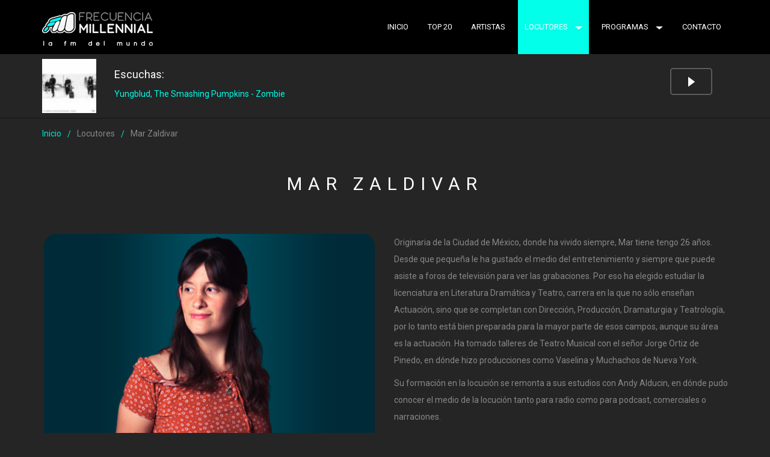

--- FILE ---
content_type: text/html
request_url: http://frecuenciamillennial.com/locutores/mar-zaldivar.html
body_size: 12942
content:
<!DOCTYPE html>
<html lang="es">
<head>
    <title>Mar Zaldivar | Locutores</title>
	<link rel="shortcut icon" href="../images/favicon.png">
    <meta charset="utf-8">
    <meta http-equiv="X-UA-Compatible" content="IE=edge">
    <meta name="viewport" content="width=device-width, initial-scale=1.0">
    <meta name="description" content="Tenemos toda la música que te conecta con el mundo.¡Haz click!">
	<meta property="og:image" content="https://frecuenciamillennial/images/perfil.jpg" />
	<meta name="keywords" content="radio, online, radio por internet, radio online, musica, estacion de radio en mexico">
	<meta name="author" content="Mayéutica">
    <link href="../css/bootstrap.css" rel="stylesheet">
    <link href="../css/font-awesome.css" rel="stylesheet">
    <link href="../css/camera1.css" rel="stylesheet">
    <link href="../css/mediaelementplayer.css" rel="stylesheet">
    <link href="../css/slick.css" rel="stylesheet">
    <link href="../css/slick-theme.css" rel="stylesheet">
    <link href="../css/animate.css" rel="stylesheet">
    <link href="../css/style2.css" rel="stylesheet">
</head>
<body class="not-front">
<div id="load"></div>

<div id="main">
	
	<!-- Menú -->
    <div id="top1">
        <div class="top2_wrapper" id="top2">
            <div class="container">

                <div class="top2 clearfix">

                    <header>
                        <div class="logo_wrapper" style="margin-top: -10px">
                            <a href="#home" class="logo scroll-to">
                                <img src="../images/logo2.png" alt="" class="img-responsive">
                            </a>
                        </div>
                    </header>

                    <div class="menu_wrapper">
                        <div class="navbar navbar_ navbar-default">
                            <button type="button" class="navbar-toggle collapsed" data-toggle="collapse"
                                    data-target=".navbar-collapse">
                                <span class="sr-only">Toggle navigation</span>
                                <span class="icon-bar"></span>
                                <span class="icon-bar"></span>
                                <span class="icon-bar"></span>
                            </button>
                            <div class="navbar-collapse navbar-collapse_ collapse">
                                <ul class="nav navbar-nav sf-menu clearfix">
                                    <li><a href="../index.html#home"> INICIO </a></li>
                                    <li><a href="../index.html#top20">TOP 20</a></li>
                                    <li><a href="../index.html#artistas">ARTISTAS</a></li>
									<li class="sub-menu sub-menu-1 active"><a href="javascript:void(0);">LOCUTORES<em></em></a>
                                        <ul>
                                            <li><a href="chanklas.html">CHANKLAS</a></li>
                                            <li><a href="mar-zaldivar.html">MAR ZALDIVAR</a></li>
                                        </ul>
                                    </li>
                                    <li class="sub-menu sub-menu-1"><a href="javascript:void(0);">PROGRAMAS<em></em></a>
                                        <ul>
                                            <li><a href="../programas/millennial-hits.html">MILLENNIAL HITS</a></li>
                                            <li><a href="../programas/worldwide-millennial.html">WORLDWIDE MILLENNIAL</a></li>
                                            <li><a href="../programas/mar-de-emociones.html">MAR DE EMOCIONES</a></li>
                                        </ul>
                                    </li>
                                    <li><a href="../index.html#contacts">CONTACTO</a></li>
                                </ul>
                            </div>
                        </div>
                    </div>


                </div>

            </div>
        </div>

    </div>
	<!-- //Menú -->
	
	<div class="container">
			<div class="song1">
					<figure style="margin-top: 7px"><img style="width: 90px" class="cc_streaminfo" data-type="trackimageurl" data-username="fmmillennial"/></figure>
					<div class="caption">
						<div class="txt1">Escuchas:</div>
						<div class="txt2"><span class="cc_streaminfo" data-type="song" data-username="fmmillennial">Cargando ...</span></div>
					</div>

					<div class="audio-mio">
						<audio preload="preload" style="width: 0%; visibility: hidden;" autoplay>
							<source type="audio/mpeg" src="https://fmmillennial-mayeutica.radioca.st/;"/>
						</audio>
					</div>
			</div>
	</div>

    <div class="breadcrumbs1_wrapper">
        <div class="container">
            <div class="breadcrumbs1"><a href="../index.html">Inicio</a><span>/</span>Locutores<span>/</span>Mar Zaldivar</div>
        </div>
    </div>


    <div id="content">
        <div class="container">
            <div class="title2 animated" data-animation="fadeInUp" data-animation-delay="100">MAR ZALDIVAR</div>
            <br><br>
            <div class="row">
                <div class="col-sm-6 animated" style="border-radius: 20px">
                    <img style="border-radius: 20px" src="../images/locutores/mar02.jpg" alt="" class="img-responsive mic1">
                </div>
                <div class="col-sm-6 animated">
                    <div class="thumb5">
                        <div class="thumbnail clearfix">
                            <div class="caption">
                                <p>
                                   Originaria de la Ciudad de México, donde ha vivido siempre, Mar tiene tengo 26 años. Desde que pequeña le ha gustado el medio del entretenimiento y siempre que puede asiste a foros de televisión para ver las grabaciones. Por eso ha elegido estudiar la licenciatura en Literatura Dramática y Teatro, carrera en la que no sólo enseñan Actuación, sino que se completan con Dirección, Producción, Dramaturgia y Teatrología, por lo tanto está bien preparada para la mayor parte de esos campos, aunque su área es la actuación.  Ha tomado talleres de Teatro Musical con el señor Jorge Ortiz de Pinedo, en dónde hizo producciones como Vaselina y Muchachos de Nueva York.
                                </p>

                                <p>
                                    Su formación en la locución se remonta a sus estudios con Andy Alducin, en dónde pudo conocer el medio de la locución tanto para radio como para podcast, comerciales o narraciones. 
                                </p>

                                <p>
                                 Fan de los Jonas Brothers desde 2007, los considera una parte importante de su vida. Optimista, aventada, divertida, le gusta ver a la gente feliz y siempre tiene una sonrisa para todos. Por el momento su objetivo es hacer por lo menos una película o serie en Hollywood, pero mientras, comienza a forjar su camino en la locución en Frecuencia Millennial. 
									</p>
								<p>
									Escúchala todos los miércoles de 4:00 a 6:00 p.m. hora México.
                                </p>

                                <p>
                                   Conduce: <span> Mar de Emociones</span>
                                </p>

                                <div class="social3_wrapper">
                                    <ul class="social3 clearfix">
                                        <li class="nav1"><a href="https://instagram.com/marzaldivaroficial"><i class="fa fa-instagram"></i></a></li>
                                        <li class="nav1"><a href="https://twitter.com/marzaldivar96"><i class="fa fa-twitter"></i></a></li>
                                        <li class="nav1"><a href="https://www.tiktok.com/search?q=marzaldivar96&t=1681777447099"><i class="fa fa-ticket"></i></a></li>
                                    </ul>
                                </div>
                            </div>
                        </div>
                    </div>
                </div>
            </div>


        </div>
    </div>

</div>

<!-- Footer -->
<div class="bot1_wrapper">
    <div class="container">
        <div class="row">
            <div class="col-sm-4">

                <div class="logo2_wrapper">
                    <a href="../index.html" class="logo2">
                        <img src="../images/logo2.png" alt="" class="img-responsive">
                    </a>
                </div>

                <p>
                    Somos un sistema multiplataforma digital que te conecta con Latinoamérica y el mundo. Participa de manera activa y real en cada uno de los programas en vivo a través de la sala de chat y disfruta de la programación más completa con lo mejor del pop mundial, la música electrónica y el rock alternativo las 24 horas del día y sin comerciales. 
                </p>

                <div class="location1">Av. Gustavio Baz 1024, U.H. Adolfo López Mateos<br>Tlalnepantla, Estado de México</div>

                <div class="phone1">+52 56 2633 1463</div>

                <div class="mail1"><a href="mailto:contacto@frecuenciamillennial.com">contacto@frecuenciamillennial.com</a></div>

            </div>
            <div class="col-sm-3">

                <div class="bot1_title">ENCUÉNTRANOS EN</div>

               <div style="margin-bottom: 20px">
                    <a href="http://onlineradiobox.com/mx/frecuenciamillennial/" target="_blank"><img src="../images/p_banner5.png" style="width: 121px;" border="1"></a>
                    <a href="https://www.radio.es/s/frecuenciamillennial" target="_blank"><img src="../images/p_banner6.png" style="width: 121px;" border="1"></a>
                </div>    
                    <div class="clearfix"></div>
				<div style="margin-bottom: 20px">
					<a href="http://www.emisoras.com.mx/frecuencia-millennial/" target="_blank"><img src="../images/p_banner8.png" alt="emisoras.com.mx/" title="emisoras.com.mx/" style="width: 121px;" border="1"></a>
					<a href="https://esradio.mx/stations/frecuencia-millennial" target="_blank"><img src="../images/p_banner4.png" alt="emisoras.com.mx/" style="width: 121px;" border="1"></a>
				</div>
                <div class="clearfix"></div>
				<div style="margin-bottom: 20px">
                    <a href="https://www.radios.com.br/aovivo/radio-frecuencia-millennial/67759" target="_blank"><img src="../images/p_banner2.png" style="width: 121px" border="1"></a>
                    <a href="http://radio-en-vivo.net/frecuencia-millennial" target="_blank"><img src="../images/p_banner3.png" style="width: 121px" border="1"></a>
				</div>
				<div class="clearfix"></div>
				<div style="margin-bottom: 20px">
					<a href="https://emisoras.com.mx/frecuencia-millennial/" target="_blank"><img src="../images/p_banner7.png" style="width: 252px" border="1"></a>
				</div>

            </div>
            <div class="col-sm-4 col-sm-offset-1">
                <div class="bot1_title">UBÍCANOS</div>
					<iframe src="https://www.google.com/maps/embed?pb=!1m14!1m8!1m3!1d15041.53887262061!2d-99.209405!3d19.52509!3m2!1i1024!2i768!4f13.1!3m3!1m2!1s0x85d2037aa5911e23%3A0x16d79d9d62aeb7cf!2sFrecuencia%20Millennial!5e0!3m2!1ses-419!2smx!4v1681736789429!5m2!1ses-419!2smx" width="100%" height="350" style="border:0;  border-radius: 20px" allowfullscreen="" loading="lazy" referrerpolicy="no-referrer-when-downgrade"></iframe>
            </div>
        </div>
    </div>
</div>
<!-- //Footer -->

<!-- Copyright -->
<div class="bot2_wrapper">
    <div class="container">
        Copyright © 2023 | Derechos Reservados | Frecuencia Millennial es una estación de <a href="https://radio.mayeutica.mx/" target="_blank"><b>Mayéutica Radio</b></a>
    </div>
</div>
<!-- //Copyright -->
<script src="../js/jquery.js"></script>
<script src="../js/bootstrap.min.js"></script>
<script src="../js/jquery-migrate-1.2.1.min.js"></script>
<script src="../js/jquery.easing.1.3.js"></script>
<script src="../js/superfish.js"></script>

<script src="../js/camera.js"></script>

<script src="../js/mediaelement-and-player.js"></script>

<script src="../js/slick.min.js"></script>

<script src="../js/jquery.jrumble.1.3.min.js"></script>

<script src="../js/jquery.sticky.js"></script>

<script src="../js/jquery.queryloader2.js"></script>

<script src="../js/jquery.appear.js"></script>

<script src="../js/jquery.ui.totop.js"></script>
<script src="../js/jquery.equalheights.js"></script>

<script src="../js/jquery.caroufredsel.js"></script>
<script src="../js/jquery.touchSwipe.min.js"></script>

<script src="../js/SmoothScroll.js"></script>


<script src="../js/scripts.js"></script>
<script language="javascript" type="text/javascript" src="https://fusion.shoutca.st:2199/system/streaminfo.js"></script>
</body>
</html>

--- FILE ---
content_type: text/css
request_url: http://frecuenciamillennial.com/css/style2.css
body_size: 53719
content:
/* GOOGLE FONTS */
@import url('https://fonts.googleapis.com/css?family=Anton|Roboto:100,100i,300,300i,400,400i,500,500i,700,700i,900,900i');
  .radio1 .lugar-1{width: 7%; text-align: center;}
  .radio1 .cancion1{width: 30%; text-align: center;}
  .radio1 .artista1{width: 30%; text-align: center;}
  .radio1 .anterior1{width: 12%; text-align: center}
  .radio1 .votar1{width: 13%; text-align: center;}


  .radio1 .lugar{width: 5%; margin-right: 10px;  text-align: center;}
  .radio1 .cancion{width: 30%; text-align: center;}
  .radio1 .artista{width: 30%; text-align: center;}
  .radio1 .anterior{width: 12%; text-align: center;}
  .radio1 .votar{width: 17%;}

/* Global properties ======================================================== */
a[href^="tel:"] { color: inherit; text-decoration: none;}
::selection{ background:#01ffea!important; color:#fff}
::-moz-selection{ background:#01ffea!important; color:#fff}

a{ color:#fff; text-decoration: underline; outline:none}
a:hover{ color:#fff; text-decoration: none; outline:none}

body{ background:#252525; border:0; font: 14px 'Roboto', Arial, Helvetica, sans-serif; color:#fff ; line-height:2; min-width:320px;}

.container { position: relative; min-width: 320px;}

#main{margin: 0 auto; position: relative; overflow: hidden;}

/* Page Animated item Styles */
.animated {
  visibility: hidden;
}

.visible {
visibility: visible;
}


/* ============================= header ====================== */
#top1{width: 100%; position: relative; left: 0; top: 0; /*z-index: 99;*/ min-width: 320px;}

#top2-sticky-wrapper{transition: all 0.3s ease-out; -moz-transition: all 0.3s ease-out; -webkit-transition: all 0.3s ease-out; -o-transition: all 0.3s ease-out;}

.sticky-wrapper.is-sticky {}

#top2{position: relative; z-index: 40;}

.top2_wrapper{background: #1b1b1b; border-bottom: 1px solid transparent;}
.not-front .top2_wrapper{background: #000; border-bottom: 1px solid #252525;}

.is-sticky .top2_wrapper{}

.top2{position: relative;}

header{position: absolute; left: 0; top: 50%; margin-top: -15px; z-index: 50;
transition: all 0.3s ease-out; -moz-transition: all 0.3s ease-out; -webkit-transition: all 0.3s ease-out; -o-transition: all 0.3s ease-out;
}

.menu_wrapper{float: right;}

.add1{float: right; padding-top: 37px; margin-left: 30px;}

.icon-search{float: right; padding-left: 15px; border-left: 1px solid #fff;}
.icon-search a{display: block; width: 16px; height: 16px; background: url(../images/icon-search.png) 0 0 no-repeat;}

.dropdown1{float: right; line-height: 16px;}
.dropdown1 .dropdown-toggle{padding: 0 15px; border: none; background: none; margin: 0; font-size: 12px; line-height: 16px; color: #fff; text-transform: uppercase; vertical-align: top;}
.dropdown1 .dropdown-menu{background: #252525; padding: 0; border: 0; margin: 0; border-radius: 0; min-width: 0; -moz-box-shadow: 0 3px 7px rgba(0, 0, 0, 0.35); -webkit-box-shadow: 0 3px 7px rgba(0, 0, 0, 0.35); box-shadow: 0 3px 7px rgba(0, 0, 0, 0.35);}
.dropdown1 .dropdown-menu li{border-top: 1px solid #303030;}
.dropdown1 .dropdown-menu li a{padding: 0 15px; color: #fff; font-size: 12px; line-height: 20px; text-decoration: none;}
.dropdown1 .dropdown-menu li a:hover{background: #01ffea; color: #fff;}



/* ============================= content ====================== */
.slogan1{padding: 100px 0; background: url(../images/bg2.png) center top no-repeat #000; font-family: 'Anton'; font-weight: 400; font-size: 65px; line-height: 0.78; text-shadow:0px 12px 9px rgba(0, 0, 0, 0.35); letter-spacing: -2px; background-size: cover;}
.slogan1 .txt1{z-index: 2; position: relative;}
.slogan1 .txt2{z-index: 1; position: relative; padding-left: 153px;}

.breadcrumbs1_wrapper{border-top: 1px solid #141414; margin-top: 4px;}
.breadcrumbs1{padding: 15px 0; margin-top: 0px; font-weight: 400; line-height: 20px; color: #888888; font-size: 14px;}
.breadcrumbs1 a{color: #02e4d1; text-decoration: none;}
.breadcrumbs1 a:hover{color: #fff; text-decoration: underline;}
.breadcrumbs1 span{display: inline-block; margin: 0 10px; vertical-align: middle; color: #02e4d1;}

.about_wrapper{padding-top: 170px;}

.iphone1{margin-left: auto; margin-right: auto;}

.apps_wrapper{text-align: center; padding-top: 15px;}

.apps_wrapper a{display: inline-block; text-decoration: none; margin: 0 10px;opacity: 1; filter:alpha(opacity=100);
transition: all 0.3s ease-out; -moz-transition: all 0.3s ease-out; -webkit-transition: all 0.3s ease-out; -o-transition: all 0.3s ease-out;
}
.apps_wrapper a:hover{opacity: 0.8; filter:alpha(opacity=80);}
.apps_wrapper a img{display: block;}

.details2{position: relative; padding-bottom: 35px;}
.details2 .left{float: left; padding-right: 20px; color: #888888; line-height: 1.2; font-size: 14px;}
.details2 .left span{padding: 0 10px;}
.details2 .right{position: absolute; right: 0; top: 0;}

.share1{display: inline-block; width: 16px; height: 16px; background: url(../images/icon-share.png) 0 0 no-repeat; text-decoration: none; position: absolute; right: 0; top: 0;}

/* ============================= blog ====================== */
.blog_sidebar{margin-bottom: 30px;}
.blog_content{margin-bottom: 30px;}

.latest2{padding: 0; margin: 0 0 60px; list-style: none;}
.latest2 li{display: block; float: left; padding: 0 3px 3px 0;}
.latest2 li a{display: block;text-decoration: none;}
.latest2 li a figure{position: relative;}
.latest2 li a figure img{position: relative;}
.latest2 li a figure em{position: absolute; left: 0; top: 0; width: 100%; height: 100%; border: 2px solid #fff; opacity: 0; filter:alpha(opacity=0);
transition: all 0.3s ease-out; -moz-transition: all 0.3s ease-out; -webkit-transition: all 0.3s ease-out; -o-transition: all 0.3s ease-out;
}
.latest2 li a:hover figure em{opacity: 1; filter:alpha(opacity=100);}

.news2_wrapper{padding-bottom: 40px;}
.news2{margin-bottom: 20px;}
.news2 a{display: block; text-decoration: none; line-height: 1.5;}
.news2 a .txt1{color: #ffffff; font-size: 18px;
transition: all 0.3s ease-out; -moz-transition: all 0.3s ease-out; -webkit-transition: all 0.3s ease-out; -o-transition: all 0.3s ease-out;
}
.news2 a:hover .txt1{color: #02e4d1;}
.news2 a .txt2{color: #888888; font-size: 14px;}

.cat1{padding: 0; margin: 0 0 50px; list-style: none;}
.cat1 li{padding: 0 0 15px; margin: 0; list-style: none;}
.cat1 li a{display: block; color: #fff; line-height: 1.2; text-decoration: none;}
.cat1 li a:hover{color: #02e4d1;}

.tags2{padding-bottom: 50px;}
.tags2 a{text-decoration: none;}
.tags2 a:hover{color: #02e4d1;}
.tags2 span{padding: 0 13px;}

.blockquote1{margin-top: 20px; margin-bottom: 20px; background: #02e4d1; padding: 10px; color: #fff; font-size: 24px; font-weight: 300; border: none; margin-left: 3%; font-style: italic; line-height: 1.4;}

.blockquote2{margin-top: 20px; margin-bottom: 20px; background: none; padding: 10px; color: #fff; font-size: 24px; font-weight: 300; border: none; margin-left: 3%; font-style: italic; line-height: 1.4;}
.blockquote2 span{font-weight: 300; color: #888888; font-size: 14px; font-style: normal; padding-top: 10px; display: block;}



.post{margin-bottom: 50px;}
.post.post-full{margin-bottom: 20px;}
.post .post-header{padding-bottom: 20px;}
.post .post-header .post-image{position: relative;}
.post .post-header .post-image img{width: 100%;}

.post .post-story{}

.post .post-story .post-story-body{margin-bottom: 30px;}

.post .post-story .post-story-link{}

.num-comments{font-size: 18px; color: #ffffff; font-weight: 300; padding: 0 0 20px 0; text-transform: uppercase; letter-spacing: 4px;}

.comment-block{margin-bottom: 30px;}
.comment-block.left1{margin-left: 125px;}
.comment-block figure{float: left; margin-right: 20px;}
.comment-block figure img{}
.comment-block .caption{overflow: hidden;}
.comment-block .caption .top{padding-bottom: 12px; line-height: 1.4;}
.comment-block .caption .top .left{float: left;}
.comment-block .caption .top .right{float: right;}
.comment-block .caption .top .right a{color: #888888; text-decoration: none;}
.comment-block .caption .top .txt1{color: #fff; font-size: 18px;}
.comment-block .caption .top .txt2{color: #888888;}
.comment-block .caption .txt{color: #fff;}

.live-comment{padding-top: 20px; padding-bottom: 20px;}
.live-comment .live-comment-title{ font-weight: 300; font-size: 18px; color: #fff; padding-bottom: 20px; text-transform: uppercase; letter-spacing: 4px;}


/* ============================= blog end ====================== */


#content{position: relative; padding-top: 30px; padding-bottom: 80px;}
.page-blog #content{padding-top: 50px; padding-bottom: 50px;}
.page-post #content{padding-top: 50px; padding-bottom: 50px;}

#home{position: relative;}

.logo3_wrapper{position: absolute; left: 50%; margin-left: -570px; top: 30px; z-index: 20;}
.add2{position: absolute; right: 50%; margin-right: -570px; top: 30px; z-index: 20; padding-top: 0;}

.go-down{width: 43px; height: 75px; position: absolute; z-index: 29; left: 50%; margin-left: -22px; bottom: 130px;}
.go-down a{display: block; width: 43px; height: 75px; background: url(../images/go-down.png) 0 0 no-repeat; opacity: 0.6; filter:alpha(opacity=60);
transition: all 0.3s ease-out; -moz-transition: all 0.3s ease-out; -webkit-transition: all 0.3s ease-out; -o-transition: all 0.3s ease-out;
}
.go-down a:hover{opacity: 1; filter:alpha(opacity=100);}

.song1_wrapper{position: absolute; left: 0; bottom: 0; background: #1b1b1b; background: rgba(27, 27, 27, 0.8); width: 100%;}

.song1{}
.song1 .left{float: left;}
.song1 .right{float: right;}

.song1 figure{float: left; margin-right: 30px;}
.song1 .caption{float: left; padding-top: 15px;}
.song1 .caption .txt1{font-size: 18px; color: #fff;}
.song1 .caption .txt2{font-size: 14px; color: #01ffea;}



/* ============================= audio1 ====================== */
.audio1{float: right; width: 650px; position: relative; margin-top: 32px;}
.audio1 .mejs-container{background: none; font-family: inherit; font-size: inherit; color: #fff; height: auto!important;}
.audio1 .mejs-container .mejs-controls{top: 0; background: none; height: 30px; position: relative;}
.audio1 .mejs-container .mejs-controls div{font-size: 14px; font-family: inherit; line-height: 1;}
.audio1 .mejs-controls a.mejs-horizontal-volume-slider{width: 0; overflow: hidden; opacity: 0; -moz-opacity: 0; filter:alpha(opacity=0);}
.audio1 .mejs-controls .mejs-button button:focus{outline: none;}


.audio1 .mejs-controls .mejs-cust1-button button{background: url(../images/btn-prev.png) center center no-repeat;}

.audio1 .mejs-controls .mejs-playpause-button{width: 70px; height: 45px;}
.audio1 .mejs-controls .mejs-play button{width: 70px; height: 45px; border: 2px solid #fff; border: 2px solid rgba(255, 255, 255, 0.25); background: url(../images/btn-play.png) center center no-repeat; margin: 0;border-radius:5px; -moz-border-radius:5px; -webkit-border-radius:5px; top: -8px;
transition: all 0.3s ease-out; -moz-transition: all 0.3s ease-out; -webkit-transition: all 0.3s ease-out; -o-transition: all 0.3s ease-out;
}
.audio1 .mejs-controls .mejs-play button:hover{border-color: #fff;}
.audio1 .mejs-controls .mejs-pause button{width: 70px; height: 45px; border: 2px solid #fff; border: 2px solid rgba(255, 255, 255, 0.25); background: url(../images/btn-pause.png) center center no-repeat; margin: 0;border-radius:5px; -moz-border-radius:5px; -webkit-border-radius:5px; top: -8px;
transition: all 0.3s ease-out; -moz-transition: all 0.3s ease-out; -webkit-transition: all 0.3s ease-out; -o-transition: all 0.3s ease-out;
}
.audio1 .mejs-controls .mejs-pause button:hover{border-color: #fff;}

.audio1 .mejs-controls .mejs-cust2-button button{background: url(../images/btn-next.png) center center no-repeat;}

.audio1 .mejs-container .mejs-controls .mejs-time{padding-top: 8px;}

.audio1 .mejs-controls .mejs-cust3-button{margin: 0 5px;}
.audio1 .mejs-controls .mejs-cust3-button button{background: url(../images/btn-repeat.png) center center no-repeat;}

.audio1 .mejs-controls .mejs-cust4-button{margin: 0 5px;}
.audio1 .mejs-controls .mejs-cust4-button button{background: url(../images/btn-change.png) center center no-repeat;}

.audio1 .mejs-controls div.mejs-time-rail{padding-top: 9px;}

.audio1 .mejs-controls .mejs-time-rail .mejs-time-total{background: #756a66; height: 3px;}

.audio1 .mejs-controls .mejs-time-rail .mejs-time-buffering{height: 3px;}

.audio1 .mejs-controls .mejs-time-rail .mejs-time-loaded{background: #988986; height: 3px;}

.audio1 .mejs-controls .mejs-time-rail .mejs-time-current{background: #01ffea; height: 3px;}

.audio1 .mejs-controls .mejs-time-rail .mejs-time-handle{height: 3px;}

.audio1 .mejs-controls .mejs-time-rail .mejs-time-float{font-size: 12px;}

/* ============================= audio1 end ====================== */



/* ============================= audio-mio ====================== */
.audio-mio{float: left; margin-top: 30px; float: right}
.audio-mio .mejs-container .mejs-controls .mejs-time {
									display: none;
								}
.audio-mio .mejs-controls .mejs-mute button {
									display: none;
								}
.audio-mio .mejs-container{background: none; font-family: inherit; font-size: inherit; color: #fff; height: auto!important;}
.audio-mio .mejs-container .mejs-controls{top: 0; background: none; height: 30px; position: relative;}
.audio-mio .mejs-container .mejs-controls div{font-size: 14px; font-family: inherit; line-height: 1;}
.audio-mio .mejs-controls a.mejs-horizontal-volume-slider{width: 0; overflow: hidden; opacity: 0; -moz-opacity: 0; filter:alpha(opacity=0);}
.audio-mio .mejs-controls .mejs-button button:focus{outline: none;}
.audio-mio .mejs-controls .mejs-playpause-button{width: 70px; height: 45px;}
.audio-mio .mejs-controls .mejs-play button{width: 70px; height: 45px; border: 2px solid #fff; border: 2px solid rgba(255, 255, 255, 0.25); background: url(../images/btn-play.png) center center no-repeat; margin: 0;border-radius:5px; -moz-border-radius:5px; -webkit-border-radius:5px; top: -8px;
transition: all 0.3s ease-out; -moz-transition: all 0.3s ease-out; -webkit-transition: all 0.3s ease-out; -o-transition: all 0.3s ease-out;
}
.audio-mio .mejs-controls .mejs-play button:hover{border-color: #fff;}
.audio-mio .mejs-controls .mejs-pause button{width: 70px; height: 45px; border: 2px solid #fff; border: 2px solid rgba(255, 255, 255, 0.25); background: url(../images/btn-pause.png) center center no-repeat; margin: 0;border-radius:5px; -moz-border-radius:5px; -webkit-border-radius:5px; top: -8px;
transition: all 0.3s ease-out; -moz-transition: all 0.3s ease-out; -webkit-transition: all 0.3s ease-out; -o-transition: all 0.3s ease-out;
}
/* ============================= audio-mio end ====================== */


#featured{position: relative; padding-top: 50px; padding-bottom: 80px;}

/* ============================= slick ====================== */
.slick-slider-wrapper{padding-top: 170px; padding-bottom: 180px; position: relative;}
.slick-slider-wrapper .container{position: static;}
.slick-slider{text-align: center; position: static; margin-bottom: 0;}
.slick-slider *:focus{outline: none;}

.slick-list{overflow: visible;}

.slick-prev{left: 3%; z-index: 10; width: 53px; height: 52px; background: url(../images/prev.png) left top no-repeat;}
.slick-prev:focus{background: url(../images/prev.png) left top no-repeat;}
.slick-prev:hover{background: url(../images/prev.png) left bottom no-repeat;}
.slick-prev:before{display: none;}

.slick-next{right: 3%; z-index: 10; width: 53px; height: 52px; background: url(../images/next.png) left top no-repeat;}
.slick-next:focus{background: url(../images/next.png) left top no-repeat;}
.slick-next:hover{background: url(../images/next.png) left bottom no-repeat;}
.slick-next:before{display: none;}

.slick-slide{}

.slick-center{}
.slick-center .slick-slider-inner{transform: scale(1.5); -ms-transform: scale(1.5); -webkit-transform: scale(1.5); z-index: 2;}

.slick-slider-inner{position: relative; z-index: 1; margin-left: 15px; margin-right: 15px;
transition: all 0.3s ease-out; -moz-transition: all 0.3s ease-out; -webkit-transition: all 0.3s ease-out; -o-transition: all 0.3s ease-out;
}
.slick-slider-inner figure{display: block; position: relative; background: #252525;}
.slick-slider-inner figure img{width: 100%; display: block; opacity: 0.3; filter:alpha(opacity=30);
transition: all 0.3s ease-out; -moz-transition: all 0.3s ease-out; -webkit-transition: all 0.3s ease-out; -o-transition: all 0.3s ease-out;
}
.slick-center .slick-slider-inner figure img{opacity: 1; filter:alpha(opacity=100);}
.slick-slider-inner .caption{position: absolute; width: 100%; left: 0; bottom: 0;}
.slick-slider-inner .caption{opacity: 0; filter:alpha(opacity=0);
transition: all 0.3s ease-out; -moz-transition: all 0.3s ease-out; -webkit-transition: all 0.3s ease-out; -o-transition: all 0.3s ease-out;
}
.slick-center .slick-slider-inner .caption{padding: 0 10px 20px; opacity: 1; filter:alpha(opacity=100);}
.slick-slider-inner .slick-slider-overlay{position: absolute; width: 100%; height: 100%; left: 0; top: 0; z-index: 100;}

.slick-center .slick-slider-inner .caption .txt1{line-height: 1; padding-bottom: 5px;}
.slick-center .slick-slider-inner .caption .txt1 span{display: inline-block; font-size: 10px; font-weight: bold; background: #01ffea; padding: 2px 5px;}

.slick-center .slick-slider-inner .caption .txt2{line-height: 1; padding-bottom: 5px;}
.slick-center .slick-slider-inner .caption .txt2 span{display: inline-block; font-size: 22px; font-weight: bold; background: #01ffea; padding: 2px 5px;}

.slick-center .slick-slider-inner .caption .txt3{line-height: 1;}


.slick-center .slick-slider-inner .slick-slider-overlay{display: none;}


/* ============================= slick end ====================== */

.radios{}

.radio1{position: relative; margin-bottom: 15px; color: #fff; font-size: 14px; line-height: 20px;}
.radio1.head{border-bottom: 2px solid #676767; color: #888888;}

.radio1.head .sec7{background: url(../images/volume.png) center 15px no-repeat;}

.radio1 > div{float: left; width: 16.66666667%; padding-right: 30px; padding-bottom: 25px; padding-top: 10px;}
.radio1 > div:first-child{width: 6.66666667%;}
.radio1 > div.sec7{padding-right: 0px; width: 15%;}
.radio1 .sec6{width: 14.66666667%;}

.radio1 > div.sec5{word-wrap: break-word;}


.audio2{width: 100%; position: absolute; left: 0; bottom: 0;}
.audio2 .mejs-container{background: none; font-family: inherit; font-size: inherit; color: #fff; height: auto!important;}
.audio2 .mejs-container .mejs-controls{top: 0; background: none; position: relative; height: 3px;}
.audio2 .mejs-container .mejs-controls div{font-size: 12px; font-family: inherit; line-height: 1;}
.audio2 .mejs-controls a.mejs-horizontal-volume-slider{width: 0; overflow: hidden; opacity: 0; -moz-opacity: 0; filter:alpha(opacity=0);}
.audio2 .mejs-controls .mejs-button button:focus{outline: none;}

.audio2 .mejs-controls .mejs-playpause-button{width: 12%; height: 40px; position: absolute; right: 0; top: -45px;}
.audio2 .mejs-controls .mejs-play button{width: 100%; height: 40px; border: 2px solid #01ffea; background: url(../images/btn-play.png) center center no-repeat; margin: 0;border-radius:3px; -moz-border-radius:3px; -webkit-border-radius:3px; top: -8px;
transition: all 0.3s ease-out; -moz-transition: all 0.3s ease-out; -webkit-transition: all 0.3s ease-out; -o-transition: all 0.3s ease-out;
}
.audio2 .mejs-controls .mejs-play button:hover{background-color: #01ffea;}
.audio2 .mejs-controls .mejs-pause button{width: 100%; height: 40px; border: 2px solid #01ffea; background: url(../images/btn-pause.png) center center no-repeat; margin: 0;border-radius:3px; -moz-border-radius:3px; -webkit-border-radius:3px; top: -8px;
transition: all 0.3s ease-out; -moz-transition: all 0.3s ease-out; -webkit-transition: all 0.3s ease-out; -o-transition: all 0.3s ease-out;
}
.audio2 .mejs-controls .mejs-pause button:hover{background-color: #01ffea;}

.audio2 .mejs-controls div.mejs-time-rail{padding-top: 0px; height: 3px;}

.audio2 .mejs-controls .mejs-time-rail .mejs-time-total{background: #676767; height: 3px; margin: 0;}

.audio2 .mejs-controls .mejs-time-rail .mejs-time-buffering{height: 3px;}

.audio2 .mejs-controls .mejs-time-rail .mejs-time-loaded{background: #fff; height: 3px;}

.audio2 .mejs-controls .mejs-time-rail .mejs-time-current{background: #01ffea; height: 3px;}

.audio2 .mejs-controls .mejs-time-rail .mejs-time-handle{height: 3px;}

.audio2 .mejs-controls .mejs-time-rail .mejs-time-float{font-size: 12px; display: none!important;}

.pager_wrapper{padding-top: 15px; margin-bottom: 20px;}
.pager{display: block; text-align: right; margin: 0;padding: 0; font-family: 'Roboto'; font-weight: 700; font-size: 12px; text-transform: uppercase;}
.pager li{margin-left: 10px; margin-bottom: 10px; display: inline-block;}
.pager li:first-child{margin-left: 0;}
.pager li > a{display: inline-block; border: 1px solid #676767; padding: 0px 2px; border-radius: 2px; background: none; color: #fff; text-align: center; min-width: 40px; line-height: 36px; text-decoration: none;}
.pager li > a:hover{text-decoration: none; background: none; border-color: #fff; color: #fff;}
.pager li.active > a{background: #01ffea; color: #fff; cursor: default; text-decoration: none; border-color: #01ffea;}
.pager .prev{}
.pager .prev > a{float: none; background: none; color: #fff; padding: 0 30px; border: 1px solid #676767; text-align: center;}
.pager .prev > a:hover{}
.pager .next{}
.pager .next > a{float: none; background: none; color: #fff; padding: 0 30px; border: 1px solid #676767; text-align: center;}
.pager .next > a:hover{}

#collection{position: relative; padding-top: 50px; padding-bottom: 60px; background: #1b1b1b;}

.best0{padding-top: 100px;}

.best0 .txt1{font-style: italic; color: #02e4d1; line-height: 1;}
.best0 .txt2{font-style: italic; color: #fff; font-weight: 700; font-size: 22px; text-transform: uppercase; letter-spacing: 2px; line-height: 1;}

.best_list{color: #888888; font-size: 11px; padding-top: 15px;}
.best_list .left{}
.best_list .left span{color: #fff;}
.best_list .right{float: right; width: 70px; margin-left: 10px; text-align: right;}

#collection2{position: relative; padding-top: 50px; padding-bottom: 60px;}

.disk1-img{margin-bottom: 40px;}
.disk1{margin-bottom: 30px; padding-top: 15px;}
.disk1 .txt1{color: #888888;}
.disk1 .txt1 span{color: #01ffea;}
.disk1 .txt2{color: #fff; font-size: 24px; font-weight: 300;}
.disk1 .txt2 span{color: #01ffea;}
.disk1 .txt3{color: #888888; padding-bottom: 25px;}
.disk1 .txt4{color: #888888; font-weight: 500; padding-bottom: 25px;}

#testimonial{position: relative; padding-top: 80px; padding-bottom: 80px; background: url(../images/bg1.jpg) center center repeat #1a1a1a;}

.speaker-wrapper{display: inline-block;position: relative; border: 2px solid #5f5f5f; overflow: hidden; margin-bottom: 30px;}
.speaker-wrapper img {position: relative;}
.speaker-wrapper .speaker-img{position: absolute; left: 0; top: 0;}

/* ============================= testim ====================== */
#testim_wrapper{ position: relative; margin-top: 30px; padding-bottom: 0px;}

#testim{position: relative;padding-top: 10px; padding-bottom: 0px;}

.testim_pagination{padding-top: 20px; text-align: center;}
.testim_pagination a{display: inline-block; width: 16px; height: 16px; margin:0 5px; background: none; border: 2px solid #5e5e5e; position: relative; overflow: hidden; text-indent: -9999px;border-radius:50%; -moz-border-radius:50%; -webkit-border-radius:50%;}
.testim_pagination a:hover, .testim_pagination a.selected{background: #01ffea; border-color: #01ffea;}

#testim .carousel-box{position: relative;}
#testim .carousel-box .inner{position: relative; overflow: hidden; max-width: none; margin: 0;}
#testim .carousel.main{position: relative; overflow: hidden; margin: 0; padding: 0;margin-right: -30px; }
#testim .caroufredsel_wrapper{padding: 0; margin: 0;}
#testim .caroufredsel_wrapper ul{padding: 0; margin: 0;}
#testim .carousel-box ul li { float:left; display: inline-block; padding:0px 0px 0px 0px; position:relative; width:300px; overflow:hidden; padding-right:30px }

.testim{}
.testim .testim_inner{text-align: center;}
.testim .testim_inner .txt1{font-weight: 300; font-style: italic; padding-bottom: 35px; font-size: 18px; color: #fff; line-height: 1.6;}
.testim .testim_inner .txt2{font-weight: 400; padding-bottom: 5px; font-size: 16px; color: #fff; line-height: 1.2;}
.testim .testim_inner .txt3{font-weight: 400; font-style: italic; font-size: 14px; color: #888888; line-height: 1.6;}

/* ============================= testim end ====================== */

#contacts{position: relative; padding-top: 50px; padding-bottom: 60px; color: #888888;}

.dancer{margin-top: -150px;margin-left: auto; margin-right: auto;}

#contacts .title1{text-align: left;}

#contacts .title2{text-align: left;}

.social_wrapper{padding-top: 20px; padding-bottom: 20px;}
.social{ display: block; margin: 0; padding: 0; list-style: none;}
.social li{display: inline-block; margin: 0 10px 10px 0; float: left;}
.social li a{display: block; text-decoration: none; font-size: 18px; color: #fff; text-align: center; line-height: 44px; border: 2px solid #676767; width: 48px; height: 48px; border-radius:50%; -moz-border-radius:50%; -webkit-border-radius:50%;
transition: all 0.3s ease-out; -moz-transition: all 0.3s ease-out; -webkit-transition: all 0.3s ease-out; -o-transition: all 0.3s ease-out;
}
.social li a:hover{color: #fff; background: #02e4d1; border-color: #02e4d1;}

.social2_wrapper{padding-top: 10px; padding-bottom: 0px;}
.social2{ display: block; margin: 0; padding: 0; list-style: none;}
.social2 li{display: inline-block; margin: 0 10px;}
.social2 li a{display: block; text-decoration: none; font-size: 14px; color: #fff; text-align: center;
transition: all 0.3s ease-out; -moz-transition: all 0.3s ease-out; -webkit-transition: all 0.3s ease-out; -o-transition: all 0.3s ease-out;
}
.social2 li a:hover{color: #000;}

.social3_wrapper{padding-top: 10px; padding-bottom: 0px;}
.social3{ display: block; margin: 0; padding: 0; list-style: none;}
.social3 li{display: inline-block; margin: 0 20px 20px 0;}
.social3 li a{display: block; text-decoration: none; font-size: 18px; color: #fff; text-align: center;
transition: all 0.3s ease-out; -moz-transition: all 0.3s ease-out; -webkit-transition: all 0.3s ease-out; -o-transition: all 0.3s ease-out;
}
.social3 li a:hover{color: #01ffea;}



.logo_wrapper{margin-top: -29px;}


/* ============================= footer ====================== */

.bot1_wrapper{background: #1b1b1b; padding-top: 60px; padding-bottom: 30px; color: #888888;}

.logo2_wrapper{padding-top: 15px; padding-bottom: 20px;}

.location1{padding-left: 30px; background: url(../images/icon-location.png) 0 5px no-repeat; color: #fff; margin-bottom: 10px;}

.phone1{padding-left: 30px; background: url(../images/icon-phone.png) 0 5px no-repeat; color: #fff; margin-bottom: 10px;}

.mail1{padding-left: 30px; background: url(../images/icon-mail.png) 0 5px no-repeat; color: #fff; margin-bottom: 10px;}

.tags1{ display: block; margin: 0 0 30px; padding: 0 0 10px; list-style: none; text-align: left;}
.tags1 li{display: inline-block; margin: 0 10px 10px 0px; float: left;}
.tags1 li a{ display: inline-block; background: #4a4a4a; padding: 5px 10px; font-size: 14px; font-weight: 400; color: #969595; border-radius:1px; -moz-border-radius:1px; -webkit-border-radius:1px; text-decoration: none;
transition: all 0.3s ease-out; -moz-transition: all 0.3s ease-out; -webkit-transition: all 0.3s ease-out; -o-transition: all 0.3s ease-out;
}
.tags1 li a:hover{background: #02e4d1; color: #fff;}

.bot1_title{font-size: 18px; text-transform: uppercase; letter-spacing: 3px; padding-bottom: 25px; margin-top: 25px; color: #fff; line-height: 1.2;}

.newsletter_block{}
.newsletter_block .txt1{font-size: 12px; padding-bottom: 10px; color: #888888;}
.newsletter_block .txt2{font-size: 12px; padding-top: 5px; color: #888888;}
.newsletter-wrapper{}
.newsletter{position: relative;}
.newsletter input { width: 100%; height: auto; font-size: 14px; line-height: 20px; color:#a3a2a2; background: #fff; border: none; margin: 0; padding: 7px 50px 7px 10px; border-radius:1px; -moz-border-radius:1px; -webkit-border-radius:1px; -moz-box-shadow: none; -webkit-box-shadow: none; box-shadow: none;
transition: all 0.3s ease-out; -moz-transition: all 0.3s ease-out; -webkit-transition: all 0.3s ease-out; -o-transition: all 0.3s ease-out;
}
.newsletter input:focus {color: #fff; background-color: #02e4d1;  -moz-box-shadow: none; -webkit-box-shadow: none; box-shadow: none; outline: none;}
.newsletter a{display: block; background: url(../images/icon-gal.png) center center no-repeat #02e4d1; width: 38px; height: 34px; position: absolute; right: 0; top: 0;}

.latest1{margin-bottom: 20px; border-bottom: 1px solid #272727; padding-bottom: 20px;}
.latest1.last{margin-bottom: 10px; border-bottom: none; padding-bottom: 0px;}

.latest1 a{display: block; text-decoration: none;}
.latest1 a figure{float: left; margin-right: 10px;}
.latest1 a .caption{}
.latest1 a .caption .txt1{color: #ffffff; line-height: 1.9;
transition: all 0.3s ease-out; -moz-transition: all 0.3s ease-out; -webkit-transition: all 0.3s ease-out; -o-transition: all 0.3s ease-out;
}
.latest1 a:hover .caption .txt1{color: #6b6b6b;}
.latest1 a .caption .txt2{color: #6b6b6b; font-size: 10px; line-height: 1;
transition: all 0.3s ease-out; -moz-transition: all 0.3s ease-out; -webkit-transition: all 0.3s ease-out; -o-transition: all 0.3s ease-out;
}
.latest1 a:hover .caption .txt2{color: #fff;}


.bot2_wrapper{background: #1b1b1b; border-top: 1px solid #252525; text-align: center; padding-top: 40px; padding-bottom: 40px; color: #888888;}
.bot2_wrapper a{color: #888888; text-decoration: none;}
.bot2_wrapper a:hover{color: #fff; text-decoration: underline;}








/* ============================= main menu ====================== */
.navbar_ { margin: 0; background: none; border:none; position: relative;z-index: 30; min-height: 0; float: right;}
.navbar_ .navbar-toggle { background: #01ffea; border: none;box-shadow: none; moz-box-shadow: none; -webkit-box-shadow: none; margin-top: 29px; margin-bottom: 29px; margin-right: 5px;}
.navbar_ .navbar-toggle:hover, .navbar_ .navbar-toggle:focus{background: #01b8a9;}
.navbar_ .navbar-toggle .icon-bar{background: #fff;}
.navbar-collapse_{padding-left: 0; padding-right: 0; border: none;}
.navbar_ .nav{position: relative; margin: 0; padding: 0; display: block; float: none;}
.navbar_ .nav > li{position: relative; display: block; float: left; white-space: nowrap; background: none; margin-left: 10px;}
.navbar_ .nav > li:first-child{margin-left: 0;}
.navbar_ .nav > li > a{display: block; padding: 35px 11px; text-decoration: none; background: none; font-family: 'Roboto'; font-weight: 400; font-size: 13px; line-height: 20px; color: #fff; text-shadow:none; border: none; margin: 0; text-align: center; position: relative; z-index: 2; text-transform: uppercase;
transition: all 0.3s ease-out; -moz-transition: all 0.3s ease-out; -webkit-transition: all 0.3s ease-out; -o-transition: all 0.3s ease-out;
}
.navbar_ .nav > li > a em{display: inline-block; width: 12px; height: 5px; background: url(../images/caret.png) 0 0 no-repeat; margin-left: 12px;}

.navbar_ .nav > li > a:hover, .navbar_ .nav > li > a:focus, .navbar_ .nav > li.sfHover > a, .navbar_ .nav > li.sfHover > a:hover{color: #fff; text-decoration: none; box-shadow: none; moz-box-shadow: none; -webkit-box-shadow: none; border-radius:0; -moz-border-radius:0; -webkit-border-radius:0; background: none;}

.navbar_ .nav > li.active > a, .navbar_ .nav > li.active > a:hover, .navbar_ .nav > li.active > a:focus{color: #fff; padding: 35px 11px; text-decoration: none; box-shadow: none; moz-box-shadow: none; -webkit-box-shadow: none; border-radius:0; -moz-border-radius:0; -webkit-border-radius:0; background: #01ffea;}






.sub-menu ul{ position: absolute; display: none; margin-top:3px;  left: 0px; list-style: none; zoom: 1; z-index: 1; padding:0; background: #252525; text-align: left; border: none; -moz-box-shadow: 0 3px 7px rgba(0, 0, 0, 0.35); -webkit-box-shadow: 0 3px 7px rgba(0, 0, 0, 0.35); box-shadow: 0 3px 7px rgba(0, 0, 0, 0.35);}
.sub-menu li{ margin: 0; position: relative; zoom: 1; display: block; border-top: 1px solid #303030;}
.sub-menu li:first-child{}
.sub-menu li a{display: block; position: relative; font-family:'Roboto'; font-weight: 400; font-size: 12px; line-height: 25px; color: #fff; text-decoration: none; padding: 5px 65px 2px 20px; background: none;
transition: all 0.3s ease-out; -moz-transition: all 0.3s ease-out; -webkit-transition: all 0.3s ease-out; -o-transition: all 0.3s ease-out;
}
.sub-menu li a:hover{ text-decoration: none; color: #fff; background: #01ffea; }




.sub-menu-1 > ul{}

.sub-menu-2 > ul{left: 100%; top: -1px; margin-left: 0px; background: #568919;}




/* ============================= search-form ====================== */
.search-form-wrapper{padding-top: 50px; float: right; width: 270px;}
.navbar-form { float: none; position:relative; z-index: 11; margin:0px 0px 0 0 ; padding: 0; position: relative;}
.navbar-form:before{content: ''; display: inline-block; width: 1px; height: 4px; background: #4d4d4d; position: absolute; left: 0; bottom: 1px;}
.navbar-form:after{content: ''; display: inline-block; width: 1px; height: 4px; background: #4d4d4d; position: absolute; right: 0; bottom: 1px;}
.navbar-form input {outline: none; width: 100%; height: auto; font-size: 14px; line-height: 20px; color:#575757; background: none; border: none; border-bottom: 1px solid #4d4d4d; margin: 0; padding: 5px 75px 5px 10px; border-radius:0px; -moz-border-radius:0px; -webkit-border-radius:0px; -moz-box-shadow: none; -webkit-box-shadow: none; box-shadow: none; -webkit-box-sizing: border-box;
     -moz-box-sizing: border-box;
          box-sizing: border-box;}
.navbar-form input:focus {color: #fff; background: none; -moz-box-shadow: none; -webkit-box-shadow: none; box-shadow: none;}
.navbar-form a {text-decoration: none; margin: 0; display: inline-block; background: none; position:absolute; right:10px; bottom: 1px; color: #fff; font-size: 14px; text-transform: uppercase; font-weight: 700; line-height: 30px;text-align: center;}
.navbar-form a:hover { background: none; color: #ef1165;}

/* ============================= toTop ====================== */
#toTop { display:none; text-decoration:none; position:fixed; bottom:10px; right:10px; z-index: 1000; overflow:hidden; width:50px; height:50px; border:none; text-indent:100%; background:url(../images/totop.gif) no-repeat left top; }
#toTopHover { background:url(../images/totop.gif) no-repeat left bottom; width:50px; height:50px; display:block; overflow:hidden; float:left; opacity: 0; -moz-opacity: 0; filter:alpha(opacity=0); }
#toTop:active, #toTop:focus { outline:none; }


/* ============================= main layout ====================== */
.title1{font-size: 14px; font-style: italic; color: #888888; line-height: 1.2; text-align: center;}
.title1 b{color: #fff; background: #01ffea; font-style: normal; padding: 2px 5px;}

.title2{font-size: 30px; color: #ffffff; line-height: 1.5; text-align: center; letter-spacing: 10px; padding: 5px 0;}

.title3{font-size: 14px; color: #888888; line-height: 2; text-align: center;}

.title4{font-size: 18px; color: #fff; line-height: 1.7; text-align: center; font-weight: 300; padding-top: 5px;}

.title5{font-size: 18px; color: #fff; line-height: 1.1; text-align: left; font-weight: 300; letter-spacing: 5px; text-transform: uppercase; padding-bottom: 35px;}






h2{display: block; font-family:'Roboto'; font-weight:300; font-size:36px; color:#fff; line-height:1.1; padding:0px 0 15px 0; margin: 0; letter-spacing: 2px;}

h3{display: block; font-family:'Roboto'; font-weight:400; font-size:30px; color:#fff; line-height:1.1; padding:30px 0 30px 0; margin: 0 0 15px; letter-spacing: 10px;}

h4{display: block; font-family:'Roboto'; font-weight:300; font-size:24px; color:#fff; line-height:1.1; padding:0px 0 20px 0; margin: 0 0 0px;}

h5{display: block; font-family:'Roboto'; font-weight:300; font-size:36px; color:#fff; line-height:1.1; padding:0px 0 20px 0; margin: 0 0 0px; text-transform: uppercase;}























.img-responsive-old{display: block; max-width: 100%; height: auto;}

.img-responsive{width: auto \9;}

.border-box{-webkit-box-sizing: border-box; -moz-box-sizing: border-box; box-sizing: border-box;}





/* === */
.kand1{height: 24px; background: url(../images/kand1.png) center center no-repeat; margin: 15px 0 5px;}

.kand2{height: 14px; background: url(../images/kand2.png) center center no-repeat; margin: 0px 0 5px;}

.artists1{margin-bottom: 30px; position: relative; overflow: hidden;}
.artists1 figure{position: relative;}
.ar#01ffeafigure img{position: relative;
transition: all 0.3s ease-out; -moz-transition: all 0.3s ease-out; -webkit-transition: all 0.3s ease-out; -o-transition: all 0.3s ease-out;
}
.artists1:hover figure img{transform: scale(1.1); -ms-transform: scale(1.1); -webkit-transform: scale(1.1);}
.artists1 .caption{background: #01ffea; background: rgba(4, 181, 166, 0.77); padding: 30px 10px;text-align: center; position: absolute; left: 0; bottom: -200px; width: 100%;opacity: 0; filter:alpha(opacity=0);
transition: all 0.3s ease-out; -moz-transition: all 0.3s ease-out; -webkit-transition: all 0.3s ease-out; -o-transition: all 0.3s ease-out;
}
.artists1:hover .caption{bottom: 0; opacity: 1; filter:alpha(opacity=100);}
.artists1 .caption .txt1{font-size: 14px; line-height: 1.4;}
.artists1 .caption .txt2{font-size: 30px; font-weight: 300; line-height: 1.4;}

.mic1{margin-left: auto; margin-right: auto; margin-bottom: 30px;}

.features{}
.features .left_box{text-align: right; padding-top: 20px;}
.features .right_box{ padding-top: 20px;}
.features .center_box{}
.features .center_box img{margin-left: auto; margin-right: auto;}

.features1{position: relative; margin-bottom: 40px;}
.features1 .ic1{margin-bottom: 10px;}
.features1 .txt1{font-family: 'Roboto'; font-weight: 500; font-size: 15px; color: #02e4d1; text-transform: uppercase; letter-spacing: 2px; padding-bottom: 15px;}
.features1 .txt2{font-size: 15px; line-height: 1.7; color: #888888;}



/*-----btn-----*/
.btn-default.btn0{ font-family: 'Roboto'; display: inline-block; color: #fff; border: none; font-size: 14px; line-height: 20px; font-weight: 700; padding: 13px 20px; text-decoration: none; border-radius:5px; -moz-border-radius:5px; -webkit-border-radius:5px; margin-top: 0px; margin-bottom: 0px; text-transform: uppercase; background: none; position: relative; border: 2px solid #fff;
transition: all 0.3s ease-out; -moz-transition: all 0.3s ease-out; -webkit-transition: all 0.3s ease-out; -o-transition: all 0.3s ease-out;
}
.btn-default.btn0:hover{color: #d30b16; background: #fff;}

.btn-default.btn1{ font-family: 'Roboto'; display: inline-block; color: #fff; border: none; font-size: 10px; line-height: 18px; font-weight: 700; padding: 6px 30px; text-decoration: none; border-radius:5px; -moz-border-radius:5px; -webkit-border-radius:5px; margin-top: 0px; margin-bottom: 0px; text-transform: uppercase; background: none; position: relative; border: 2px solid #fff;
transition: all 0.3s ease-out; -moz-transition: all 0.3s ease-out; -webkit-transition: all 0.3s ease-out; -o-transition: all 0.3s ease-out;
}
.btn-default.btn1:hover{color: #fff; background: #01ffea; border-color: #01ffea;}

.btn-default.btn2{ font-family: 'Roboto'; display: inline-block; color: #fff; border: none; font-size: 12px; line-height: 20px; font-weight: 700; padding: 8px 30px; text-decoration: none; border-radius:2px; -moz-border-radius:2px; -webkit-border-radius:2px; margin-top: 0px; margin-bottom: 0px; text-transform: uppercase; background: none; position: relative; border: 2px solid #01ffea;
transition: all 0.3s ease-out; -moz-transition: all 0.3s ease-out; -webkit-transition: all 0.3s ease-out; -o-transition: all 0.3s ease-out;
}
.btn-default.btn2:hover{color: #fff; background: #01ffea;}

.btn-default.btn3{ font-family: 'Roboto'; display: inline-block; color: #fff; border: none; font-size: 12px; line-height: 20px; font-weight: 700; padding: 0px 15px 0 0; text-decoration: none; border-radius:0px; -moz-border-radius:0px; -webkit-border-radius:0px; margin-top: 0px; margin-bottom: 0px; text-transform: uppercase; background: url(../images/arr1.png) right center no-repeat; position: relative; border: none;
transition: all 0.3s ease-out; -moz-transition: all 0.3s ease-out; -webkit-transition: all 0.3s ease-out; -o-transition: all 0.3s ease-out;
}
.btn-default.btn3:hover{color: #02e4d1;}

.btn-default.btn4{ font-family: 'Roboto'; display: inline-block; color: #fff; border: none; font-size: 10px; line-height: 18px; font-weight: 700; padding: 6px 15px; text-decoration: none; border-radius:5px; -moz-border-radius:5px; -webkit-border-radius:5px; margin-top: 0px; margin-bottom: 0px; text-transform: uppercase; background: none; position: relative; border: 2px solid #fff;
transition: all 0.3s ease-out; -moz-transition: all 0.3s ease-out; -webkit-transition: all 0.3s ease-out; -o-transition: all 0.3s ease-out;
}
.btn-default.btn4:hover{color: #fff; background: #01ffea; border-color: #01ffea;}

.btn-default.btn5{ font-family: 'Roboto'; display: inline-block; color: #01ffea; border: none; font-size: 13px; line-height: 20px; font-weight: 700; padding: 0px 30px 0 0; text-decoration: none; border-radius:0px; -moz-border-radius:0px; -webkit-border-radius:0px; margin-top: 0px; margin-bottom: 0px; text-transform: uppercase; background: url(../images/btn5.png) right center no-repeat; position: relative; border: none;
transition: all 0.3s ease-out; -moz-transition: all 0.3s ease-out; -webkit-transition: all 0.3s ease-out; -o-transition: all 0.3s ease-out;
}
.btn-default.btn5:hover{color: #fff;background: url(../images/btn5_over.png) right center no-repeat;}

.btn-default.btn6{ font-family: 'Roboto'; display: inline-block; color: #fff; border: none; font-size: 12px; line-height: 18px; font-weight: 700; padding: 6px 15px; text-decoration: none; border-radius:2px; -moz-border-radius:2px; -webkit-border-radius:2px; margin-top: 0px; margin-bottom: 0px; text-transform: uppercase; background: #01ffea; position: relative; border: 2px solid #01ffea;
transition: all 0.3s ease-out; -moz-transition: all 0.3s ease-out; -webkit-transition: all 0.3s ease-out; -o-transition: all 0.3s ease-out;
}
.btn-default.btn6:hover{color: #fff; background: none; border-color: #fff;}






/* ============================= thumbnail ====================== */
.img-polaroid{position: relative; padding: 5px; background: none; border: 1px solid #cfcfcf;box-shadow: none; moz-box-shadow: none; -webkit-box-shadow: none;}

.thumbnail{line-height: inherit;}
.thumbnail .caption{padding: 0; color: inherit;}

.thumb1 {margin-bottom: 0px; margin-top: 0px;}
.thumb1.last {margin-bottom: 0px;}
.thumb1 .thumbnail{padding: 0; border: none; border-radius:0px; -moz-border-radius:0px; -webkit-border-radius:0px; box-shadow: none; moz-box-shadow: none; -webkit-box-shadow: none; margin-bottom: 0; background: none;}
.thumb1 figure{margin: 0; float: left; margin:0px 30px 20px 0px;}
.thumb1 figure img{width: auto;}
.thumb1 .caption{display: table; color: #888888;}

.thumb2 {margin-bottom: 0px; margin-top: 0px;}
.thumb2.last {margin-bottom: 0px;}
.thumb2 .thumbnail{padding: 0; border: none; border-radius:0px; -moz-border-radius:0px; -webkit-border-radius:0px; box-shadow: none; moz-box-shadow: none; -webkit-box-shadow: none; margin-bottom: 0; background: none;}
.thumb2 figure{margin: 0; float: left; margin:0px 30px 20px 0px;}
.thumb2 figure img{width: auto;}
.thumb2 .caption{color: #888888;}

.thumb4 {margin-bottom: 30px; margin-top: 0px;}
.thumb4.last {margin-bottom: 0px;}
.thumb4 .thumbnail{padding: 0; border: none; border-radius:0px; -moz-border-radius:0px; -webkit-border-radius:0px; box-shadow: none; moz-box-shadow: none; -webkit-box-shadow: none; margin-bottom: 0; background: none; background: #1b1b1b;}
.thumb4 figure{margin: 0; float: left; margin:0px 15px 0px 0px;}
.thumb4 figure img{width: auto;}
.thumb4 .caption{color: #888888; padding: 15px; display: table;}

.thumb5 {margin-bottom: 0px; margin-top: 0px;}
.thumb5.last {margin-bottom: 0px;}
.thumb5 .thumbnail{padding: 0; border: none; border-radius:0px; -moz-border-radius:0px; -webkit-border-radius:0px; box-shadow: none; moz-box-shadow: none; -webkit-box-shadow: none; margin-bottom: 0; background: none;}
.thumb5 figure{margin: 0; float: left; margin:0px 30px 20px 0px;}
.thumb5 figure img{width: auto;}
.thumb5 .caption{color: #888888;}
.thumb5 .caption span{color: #fff;}

.thumb6 {margin-bottom: 0px; margin-top: 0px;}
.thumb6.last {margin-bottom: 0px;}
.thumb6 .thumbnail{padding: 0; border: none; border-radius:0px; -moz-border-radius:0px; -webkit-border-radius:0px; box-shadow: none; moz-box-shadow: none; -webkit-box-shadow: none; margin-bottom: 0; background: none; background: #fff;}
.thumb6 figure{margin: 0; float: left; margin:0px 0px 0px 0px; width: 50%;}
.thumb6.right figure{float: right;}
.thumb6 figure img{width: 100%;}
.thumb6 .caption{float: left; width: 50%; color: #969595; padding: 30px 45px 0; font-size: 12px;}
.thumb6.right .caption{float: right;}
.thumb6 .caption .title{color: #313131; font-size: 20px;}

.thumb7 {margin-bottom: 30px; margin-top: 0px;}
.thumb7.last {margin-bottom: 0px;}
.thumb7 .thumbnail{padding: 0; border: none; border-radius:0px; -moz-border-radius:0px; -webkit-border-radius:0px; box-shadow: none; moz-box-shadow: none; -webkit-box-shadow: none; margin-bottom: 0; background: none;}
.thumb7 figure{margin: 0; float: none; margin:0px 0px 20px 0px;}
.thumb7 figure img{width: 100%;}
.thumb7 .caption{color: #888888;}
.thumb7 .caption .title{color: #fff; font-size: 20px; font-weight: 700;}















/*================= queryLoader =========================*/
#load {width: 100%;height: 100%;position: fixed;overflow: hidden;z-index: 1001;	background-color: #252525;}
#qLoverlay{background: #252525!important;}
#qLbar{background: #fff!important;}
#qLpercentage{color: #fff!important; font-family: 'Roboto'; font-weight: 700; font-size: 40px!important; line-height: 1;}



/*================= Contacts =========================*/
#note{ }
.notification_error{ color:#f00; padding-bottom:10px; }
.notification_ok{ text-align: left; padding-bottom:10px; }

#ajax-contact-form .form-group{margin-left: 0; margin-right: 0; margin-bottom: 20px;}
#ajax-contact-form .form-group label{color: #272727; font-weight: 400; display: none;}
#ajax-contact-form .form-control{height: 48px; padding: 13px 12px 13px 0; font-size: 14px; line-height: 20px; color: #888888; background: none;border: none; border-bottom: 2px solid #676767;border-radius:0px; -moz-border-radius:0px; -webkit-border-radius:0px;}
#ajax-contact-form .form-control:focus{color: #fff; border-color: #fff;box-shadow:none; moz-box-shadow:none; -webkit-box-shadow:none;}
#ajax-contact-form textarea.form-control {height: auto;}
#ajax-contact-form .form-group.capthca{float: left; margin-right: 30px;}
#ajax-contact-form .form-group.capthca input{width: 170px;}
#ajax-contact-form .form-group.img{float: left;}
#ajax-contact-form .form-group.img img{width:170px; height:38px;}

.btn-default.btn-cf-submit{display: block; background: #01ffea; color: #fff; font-family: 'Roboto'; font-size: 12px; line-height: 20px; font-weight: 800; padding: 7px 20px; text-decoration: none;border-radius:2px; -moz-border-radius:2px; -webkit-border-radius:2px; border: none; text-transform: uppercase; border: 1px solid #01ffea;
transition: all 0.3s ease-out; -moz-transition: all 0.3s ease-out; -webkit-transition: all 0.3s ease-out; -o-transition: all 0.3s ease-out;
}
.btn-default.btn-cf-submit:hover{color: #fff; background: none; border-color: #fff;}

/*================= Contacts3 =========================*/
#note3{ }
.notification_error3{ color:#f00; padding-bottom:10px; }
.notification_ok3{ text-align: left; padding-bottom:10px; }

#ajax-contact-form3 .form-group{margin-left: 0; margin-right: 0;}
#ajax-contact-form3 .form-group label{color: #141414; font-weight: 400; text-transform: uppercase; display: none;}
#ajax-contact-form3 .form-control{height: 48px; padding: 13px 12px 13px 0; font-size: 14px; line-height: 20px; color: #888888; background: none;border: none; border-bottom: 2px solid #676767;border-radius:0px; -moz-border-radius:0px; -webkit-border-radius:0px;}
#ajax-contact-form3 .form-control:focus{color: #fff; border-color: #fff;box-shadow:none; moz-box-shadow:none; -webkit-box-shadow:none;}
#ajax-contact-form3 textarea.form-control {height: 144px;}
#ajax-contact-form3 .form-group.capthca{float: left; margin-right: 20px;}
#ajax-contact-form3 .form-group.capthca input{width: 170px;}
#ajax-contact-form3 .form-group.img{float: left;}
#ajax-contact-form3 .form-group.img img{width:170px; height:38px;}

.btn-default.btn-cf-submit3{display: block; background: #01ffea; color: #fff; font-family: 'Roboto'; font-size: 12px; line-height: 20px; font-weight: 800; padding: 7px 40px; text-decoration: none;border-radius:3px; -moz-border-radius:3px; -webkit-border-radius:3px; border: none; text-transform: uppercase; border: 1px solid #01ffea;
transition: all 0.3s ease-out; -moz-transition: all 0.3s ease-out; -webkit-transition: all 0.3s ease-out; -o-transition: all 0.3s ease-out;
}
.btn-default.btn-cf-submit3:hover{color: #fff; background: none; border-color: #fff;}



/*----- media queries ------*/
/* Large desktop */
@media (min-width: 1200px) {

  .radio1 .boton-votar{width: 150px; text-align: center; background-color: #1e8d84;}
}
/* Default landscape and desktop to large desktop */
@media (max-width: 1199px) {
  .logo3_wrapper{margin-left: -470px;}
  .add2{margin-right: -470px;}
  .audio-mio{float: right}

}
@media (min-width: 992px) {


}
@media (min-width: 992px) and (max-width: 1199px) {

  .audio1{width: 500px;}
  #testim_wrapper{padding-top: 80px;}

  .about_wrapper{padding-top: 60px;}

  .thumb6 .caption{padding: 20px 20px 0;}



  .radio1 .boton-votar{width: 150px; text-align: center; background-color: #1e8d84;}


}
/* Portrait tablet to landscape and desktop */
@media (max-width: 991px) {

  .song1 .caption{float: none;}

  .audio1{float: none; width: 100%;}

  .song1 .left{float: none;}
  .song1 .right{float: none;}

  .song1_wrapper{position: relative;}

  #testim_wrapper{padding-top: 0px;}

  .dancer{margin-top: -120px;}

  .about_wrapper{padding-top: 50px;}

  .thumb6 figure{width: 30%; margin: 0 20px 10px 0;}

  .thumb6 .caption{width: auto; float: none; padding: 10px;}

  .thumb6.right .caption{float: none;}

  .thumb6.right figure{margin: 0 0 10px 20px;}

  .go-down{bottom: 40px;}

  .logo3_wrapper{margin-left: -360px;}
  .add2{margin-right: -360px;}



  .audio-mio{float: none;}

}
@media (min-width: 768px) and (max-width: 991px) {

  .add1{margin-left: 10px;}

  .slick-center .slick-slider-inner .caption .txt2 span{font-size: 15px;}

  .best0{padding-top: 0;}

  .audio-mio{float: right; margin-top: -50px}

  .radio1 .boton-votar{width: 110px; text-align: center; background-color: #1e8d84;}

}
/* Landscape phone to portrait tablet */
@media (max-width: 767px) {

  .add1{display: none;}

  .audio-mio{float: right; margin-top: -50px; margin-right: -30px}

  .menu_wrapper{float: none;}

	.navbar_ {float: none; height: 90px; margin-bottom: 0; padding: 0;}
	.navbar-collapse_{clear: both; margin-left: -15px; margin-right: -15px;}
	.navbar_ .nav{display: block; background: none; border-right: none;background: #252525; border: none;}
	.navbar_ .nav > li{float: none;background: none; border-left: none; margin-left: 0; border-top:1px solid #303030; background: none;}
	.navbar_ .nav > li > a{margin-bottom: 0; border: none; padding: 5px 0;}
	.navbar_ .nav > li > a:hover, .navbar_ .nav > li > a:focus, .navbar_ .nav > li.sfHover > a, .navbar_ .nav > li.sfHover > a:hover{}
	.sub-menu ul{position: relative; left: 0; top: 0; text-align: center;}

  .sub-menu li a{padding-right: 10px;}

  .slick-center .slick-slider-inner .caption .txt2 span{font-size: 20px;}

  .radio1 .lugar-1{display: none}
  .radio1 .cancion1{width: 33%;}
  .radio1 .artista1{width: 33%;}
  .radio1 .anterior1{width: 12%;}
  .radio1 .votar1{display: none}
	
  .audio2 .mejs-controls .mejs-playpause-button{width: 15%;}

  .best0{padding-top: 40px;}

  .about_wrapper{padding-top: 0px;}

  .features .left_box{text-align: center; padding-top: 0;}
  .features .right_box{text-align: center; padding-top: 0;}

  .comment-block.left1{margin-left: 20px;}

  .logo3_wrapper{margin-left: 0; left: 10px;}
  .add2{margin-right: 0; right: 15px; display: block;}



}
@media (min-width: 481px) and (max-width: 767px) {

  .radio1 .boton-votar{width: 120px; text-align: center; background-color: #1e8d84;}
	
  .radio1 .anterior1{display: none}
  .radio1 .anterior{display: none}

}
/* Landscape phones and down */
@media (max-width: 480px) {

  .audio1 .mejs-container .mejs-controls .mejs-time{display: none;}

  .slick-center .slick-slider-inner .caption .txt2 span{font-size: 12px;}

  .thumb6 figure{float: none; margin: 0; width: auto;}

  .thumb6 figure img{width: 100%;}

  .thumb6.right figure{margin: 0; float: none;}

	
  .radio1 .anterior1{display: none}
  .radio1 .anterior{display: none}
  .radio1 .lugar-1{display: none}
  .radio1 .cancion1{width: 30%;}
  .radio1 .artista1{width: 30%;}
  .radio1 .votar1{width: 12%;}
  .radio1 .boton-votar{width: 70px; text-align: center; background-color: #1e8d84;}


}
.camera_wrap {
    height:calc(100% - 225px);
}

--- FILE ---
content_type: text/javascript
request_url: http://frecuenciamillennial.com/js/scripts.js
body_size: 8770
content:
/*----------------------------------------------------*/
/* MOBILE DETECT FUNCTION
 /*----------------------------------------------------*/
var isMobile = {
  Android: function() {
    return navigator.userAgent.match(/Android/i);
  },
  BlackBerry: function() {
    return navigator.userAgent.match(/BlackBerry/i);
  },
  iOS: function() {
    return navigator.userAgent.match(/iPhone|iPad|iPod/i);
  },
  Opera: function() {
    return navigator.userAgent.match(/Opera Mini/i);
  },
  Windows: function() {
    return navigator.userAgent.match(/IEMobile/i);
  },
  any: function() {
    return (isMobile.Android() || isMobile.BlackBerry() || isMobile.iOS() || isMobile.Opera() || isMobile.Windows());
  }
};



/////////////////////// ready
$(document).on('ready', function() {
  "use strict";


  

  /*----------------------------------------------------*/
  // Camera slideshow
  /*----------------------------------------------------*/
  var oa = $('#camera_wrap');
  if (oa.length > 0) {
    oa.camera({
      //thumbnails: true
      alignment     : 'centerTop',
      autoAdvance     : true,
      mobileAutoAdvance : true,
      // fx          : 'scrollRight',
      height: '51%',
      hover: false,
      loader: 'none',
      navigation: false,
      navigationHover: false,
      mobileNavHover: false,
      playPause: false,
      pauseOnClick: false,
      pagination      : true,
      time: 5000,
      transPeriod: 1000,
      minHeight: '300px'
    });
  }

  /*----------------------------------------------------*/
  // player.
  /*----------------------------------------------------*/

  MediaElementPlayer.prototype.prevbuilder = function(player, controls, layers, media){
    var prevbut = $('<div class="mejs-button mejs-previous-button mejs-cust1-button">' +
        '</div>')
      // append it to the toolbar
        .appendTo(controls)
      // add a click toggle event
        .click(function(){
          // window.open(player.options.logo.link, '_blank');
          player.options.prevFunc.apply(this);
        });
  };



  MediaElementPlayer.prototype.buildcust3 = function(player, controls, layers, media) {
    var
        cust3 =
            $('<div class="mejs-button mejs-cust3-button "><button></button></div>')
              // append it to the toolbar
                .appendTo(controls);
  };

  MediaElementPlayer.prototype.buildcust4 = function(player, controls, layers, media) {
    var
        cust4 =
            $('<div class="mejs-button mejs-cust4-button "><button></button></div>')
              // append it to the toolbar
                .appendTo(controls);
  };




  if($('body').find('.liveRadio').length !== 0) {
      $('#audio4_html5_white').audio4_html5({
          playerWidth:1200,
          skin: 'whiteControllers',
          initialVolume:0.5,
          responsive:false,
          showPlaylistOnInit:false,
          showCategories:false,
          showSearchArea:false
      });
  }



  $('.audio1 audio').mediaelementplayer({
    //features: ['cust1','playpause','cust2','progress','current','duration','cust3','cust4','volume']
    features: ['playlistfeature', 'prevtrack', 'playpause', 'nexttrack', 'progress', 'current', 'volume']
  });
	
  $('.audio-mio audio').mediaelementplayer({
    //features: ['cust1','playpause','cust2','progress','current','duration','cust3','cust4','volume']
    features: ['playlistfeature', 'prevtrack', 'playpause', 'nexttrack', 'progress', 'current', 'volume']
  });

  $('.audio2 audio').mediaelementplayer({
    features: ['playpause','progress']
  });



  $('.mejs-prevtrack-button').addClass('mejs-cust1-button');
  $('.mejs-nexttrack-button').addClass('mejs-cust2-button');


  /*----------------------------------------------------*/
  // carouFredSel.
  /*----------------------------------------------------*/
  var ob = $('#testim').find('.carousel.main ul');
  if (ob.length > 0) {
    ob.carouFredSel({
      auto: {
        timeoutDuration: 8000
      },
      responsive: true,
      // prev: '.popular_prev',
      // next: '.popular_next',
      pagination: '.testim_pagination',
      width: '100%',
      scroll: {
        // fx : "crossfade",
        items: 1,
        duration: 1000,
        easing: "easeOutExpo"
      },
      items: {
        width: '1000',
        height: 'variable', //  optionally resize item-height
        visible: {
          min: 1,
          max: 1
        }
      },
      mousewheel: false,
      swipe: {
        onMouse: true,
        onTouch: true
      }
    });
  }

  $(window).on("resize",updateSizes_vat).on("load",updateSizes_vat);
  function updateSizes_vat(){
    $('#testim').find('.carousel.main ul').trigger("updateSizes");


  }
  updateSizes_vat();


  /*----------------------------------------------------*/
  // Sticky.
  /*----------------------------------------------------*/
  $("#top2").sticky({
    topSpacing:0,
    getWidthFrom: 'body',
    responsiveWidth: true
  });

  /*----------------------------------------------------*/
  // PRELOADER CALLING
  /*----------------------------------------------------*/
  $("body.onepage").queryLoader2({
    //barColor: "#fff",
    //backgroundColor: "#000",
    percentage: true,
    barHeight: 3,
    completeAnimation: "fade",
    minimumTime: 200
  });



  /*----------------------------------------------------*/
  // MENU SMOOTH SCROLLING
  /*----------------------------------------------------*/
  $(".navbar_ .nav a, .menu_bot a, .scroll-to").on('click',function(event){

    //$(".navbar_ .nav a a").removeClass('active');
    //$(this).addClass('active');
    // var headerH = $('#top1').outerHeight();
    var headerH = $('#top2').outerHeight();

    if ($(this).attr("href")=="#home") {
      $("html, body").animate({
        scrollTop: 0 + 'px'
        // scrollTop: $($(this).attr("href")).offset().top + 'px'
      }, {
        duration: 1200,
        easing: "easeInOutExpo"
      });
    }
    else {
      $("html, body").animate({
        scrollTop: $($(this).attr("href")).offset().top - headerH + 'px'
        // scrollTop: $($(this).attr("href")).offset().top + 'px'
      }, {
        duration: 1200,
        easing: "easeInOutExpo"
      });
    }



    event.preventDefault();
  });

  /*----------------------------------------------------*/
  // Slick
  /*----------------------------------------------------*/
  $('.slick-slider').slick({
    centerMode: true,
    centerPadding: '0px',
    slidesToShow: 3,
    autoplay: true,
    autoplaySpeed: 7000,
    responsive: [
      {
        breakpoint: 2700,
        settings: {
          arrows: true,
          centerMode: true,
          centerPadding: '0px',
          slidesToShow: 3
        }
      },
      {
        breakpoint: 767,
        settings: {
          arrows: true,
          centerMode: true,
          centerPadding: '150px',
          slidesToShow: 1
        }
      },
      {
        breakpoint: 600,
        settings: {
          arrows: true,
          centerMode: true,
          centerPadding: '20px',
          slidesToShow: 1
        }
      }
    ]
  });

  /*----------------------------------------------------*/
  // Appear
  /*----------------------------------------------------*/
  $('.animated').appear(function() {
    // console.log("111111111111");
    var elem = $(this);
    var animation = elem.data('animation');
    if ( !elem.hasClass('visible') ) {
      var animationDelay = elem.data('animation-delay');
      if ( animationDelay ) {
        setTimeout(function(){
          elem.addClass( animation + " visible" );
        }, animationDelay);
      } else {
        elem.addClass( animation + " visible" );
      }
    }
  });

  /////// jrumble
  $('.speaker-img').find("img").jrumble({
    x: 1,
    y: 1,
    rotation: 2,
    speed: 30,
    opacity: true,
    opacityMin: .05
  }).trigger('startRumble');
  
  
  function setter() {
    var winWidth = $(window).width();
    var gavy = parseInt(winWidth)+15;
    if(gavy < 992 && gavy > 767) {
        var mina = gavy/2;
        var min = mina+170;
    }
    else if (gavy < 768) {
        var min = gavy-210;
    }
    else {
        var yop = gavy/2;
        var min = yop-190;
    }


    if(gavy < 1200) {
        $('.VolumeSlider').css('width',min);
    }
    else {
        $('.VolumeSlider').css('width','468px');
    }

  }
  
  
  setTimeout(function() {
    setter();
  }, 100);
  
  $(window).resize(function() {
      setter();
  });



});

/////////////////////// load
$(window).on('load', function() {

  /*----------------------------------------------------*/
  // LOAD
  /*----------------------------------------------------*/
  //$('#load').fadeOut(2000).remove();
  $("#load").fadeOut( 200, function() {
    $(this).remove();
  });

});

--- FILE ---
content_type: text/javascript; charset=UTF-8
request_url: https://fusion.shoutca.st:2199/external/rpc.php?callback=jQuery112405589375414972861_1769728864723&m=streaminfo.get&username=fmmillennial&charset=&mountpoint=&rid=fmmillennial&_=1769728864724
body_size: 1298
content:
jQuery112405589375414972861_1769728864723({"type":"result","rid":"fmmillennial","data":[{"title":"Frecuencia Millennial","song":"Yungblud, The Smashing Pumpkins - Zombie","track":{"artist":"Yungblud, The Smashing Pumpkins","title":"Zombie","album":"Zombie (ft The Smashing Pumpkins)","royaltytrackid":0,"started":1769728835,"id":282921,"length":0,"playlist":{"id":6095,"title":"Top 20"},"buyurl":"","imageurl":"https:\/\/fusion.shoutca.st\/static\/fmmillennial\/covers\/rsz_emb_yungblud_the_smashing_pumpkins_zombie_6025d68e.jpg"},"bitrate":"128 Kbps","server":"Activo","autodj":"Activo","source":"Si","offline":false,"summary":"<a href=\"https:\/\/fusion.shoutca.st:2199\/tunein\/-stream\/fmmillennial.pls\">Frecuencia Millennial - Yungblud, The Smashing Pumpkins - Zombie<\/a>","listeners":6,"maxlisteners":300,"reseller":0,"serverstate":true,"sourcestate":true,"sourceconn":1,"date":"29 Jan, 2026","time":"17:21","rawmeta":"Yungblud, The Smashing Pumpkins - Zombie (ft The Smashing Pumpkins)","mountpoint":"\/stream","tuneinurl":"http:\/\/198.27.75.120:8196\/stream","tuneinurltls":"","directtuneinurl":"","proxytuneinurl":"","proxytuneinurltls":"","tuneinformat":"mp3","webplayer":"centova","servertype":"ShoutCast2","listenertotal":6,"url":"https:\/\/fusion.shoutca.st:2199\/"}]})
